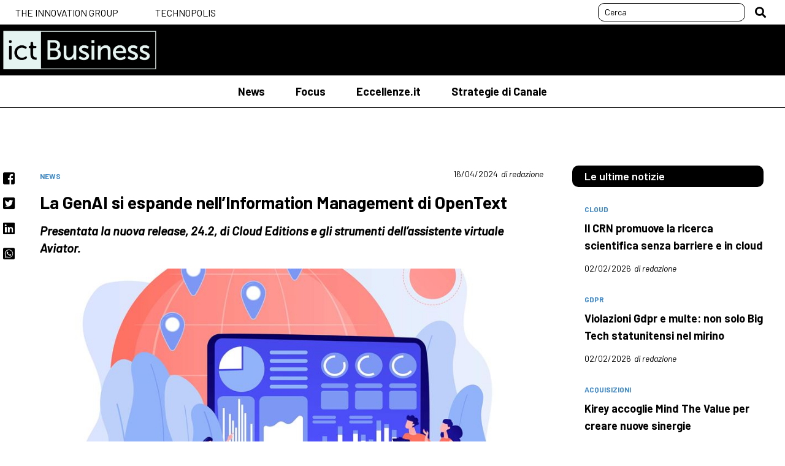

--- FILE ---
content_type: text/html; charset=utf-8
request_url: https://www.ictbusiness.it/news/la-genai-si-espande-nellinformation-management-di-opentext.aspx
body_size: 12395
content:


<!DOCTYPE html>
<html lang="it">
<head id="Head1"><meta charset="UTF-8" /><meta http-equiv="X-UA-Compatible" content="IE=edge" /><title>
    La GenAI si espande nell’Information Management di OpenText
</title><meta name="viewport" content="width=device-width, user-scalable=yes, initial-scale=1.0, minimum-scale=1.0" /><meta content="on" /><link rel="preconnect" href="https://fonts.googleapis.com" /><link rel="preconnect" href="https://fonts.gstatic.com" crossorigin="" /><link href="https://fonts.googleapis.com/css2?family=Barlow:ital,wght@0,300;0,400;0,500;0,600;0,700;1,300;1,400;1,500&amp;display=swap" rel="stylesheet" /><!--open_h_noamp--><script>
  (function(i,s,o,g,r,a,m){i['GoogleAnalyticsObject']=r;i[r]=i[r]||function(){
  (i[r].q=i[r].q||[]).push(arguments)},i[r].l=1*new Date();a=s.createElement(o),
  m=s.getElementsByTagName(o)[0];a.async=1;a.src=g;m.parentNode.insertBefore(a,m)
  })(window,document,'script','https://www.google-analytics.com/analytics.js','ga');

  ga('create', 'UA-3229428-4', 'auto');
  ga('send', 'pageview');
</script>

<script type='text/javascript'>
	var googletag = googletag || {};
	googletag.cmd = googletag.cmd || [];
	(function() {
	var gads = document.createElement('script');
	gads.async = true;
	gads.type = 'text/javascript';
	var useSSL = 'https:' == document.location.protocol;
	gads.src = (useSSL ? 'https:' : 'http:') +
	'//www.googletagservices.com/tag/js/gpt.js';
	var node = document.getElementsByTagName('script')[0];
	node.parentNode.insertBefore(gads, node);
	})();
</script>

<script type='text/javascript'>
	googletag.cmd.push(function() {
	googletag.defineSlot('/4906791/ICTHalfPage', [300, 600], 'div-gpt-ad-1406536566919-0').addService(googletag.pubads());
	googletag.defineSlot('/4906791/ICTLeaderboard', [728, 90], 'div-gpt-ad-1406536566919-1').addService(googletag.pubads());
	googletag.defineSlot('/4906791/ICTLeaderboard2', [728, 90], 'div-gpt-ad-1406536566919-2').addService(googletag.pubads());
	googletag.defineSlot('/4906791/ICTLeaderboard3', [728, 90], 'div-gpt-ad-1406536566919-3').addService(googletag.pubads());
	googletag.defineSlot('/4906791/ICTMPU', [300, 250], 'div-gpt-ad-1406536566919-4').addService(googletag.pubads());
	googletag.defineSlot('/4906791/ICTMPU2', [300, 250], 'div-gpt-ad-1406536566919-5').addService(googletag.pubads());
	googletag.defineSlot('/4906791/ICTPageSkin', [1920, 1200], 'div-gpt-ad-1552014707027-0').addService(googletag.pubads());
	googletag.defineSlot('/4906791/ICTMPUA', [300, 250], 'div-gpt-ad-1553694882604-0').addService(googletag.pubads());
	// googletag.defineSlot('/4906791/ICTSkin', [[1280, 1600], [1440, 1600]], 'div-gpt-ad-1414768538973-0').addService(googletag.pubads());
	googletag.defineSlot('/4906791/ICTSkyscraper', [120, 600], 'div-gpt-ad-1406536566919-7').addService(googletag.pubads());
	googletag.defineSlot('/4906791/PartnerSpaceFujitsu', [728, 90], 'div-gpt-ad-1406536566919-8').addService(googletag.pubads());
	googletag.defineSlot('/4906791/PartnerSpaceFujitsuMPU', [300, 250], 'div-gpt-ad-1406536566919-9').addService(googletag.pubads());
	googletag.pubads().enableSingleRequest();
	googletag.enableServices();
	});
</script>

<script type='text/javascript'>
	var mpu_id = 'div-gpt-ad-1406536566919-4';
	var mpu_id2 = 'div-gpt-ad-1406536566919-5';
	var mpu_idA = 'div-gpt-ad-1553694882604-0';
</script><!--close_h_noamp--><!--h_s_amp--><link href="/media/782.css" type="text/css" rel="STYLESHEET" /><link href="/media/784.css" type="text/css" rel="STYLESHEET" /><meta name="description" content="Presentata la nuova release, 24.2, di Cloud Editions e gli strumenti dell’assistente virtuale Aviator.">
<meta name="title" content="La GenAI si espande nell’Information Management di OpenText">
<meta name="keywords" content="enterprise data management,intelligenza artificiale,Opentext,News">
<meta property="og:title"  content="La GenAI si espande nell’Information Management di OpenText" /><meta property="og:description"  content="Presentata la nuova release, 24.2, di Cloud Editions e gli strumenti dell’assistente virtuale Aviator." /><meta property="og:type" content="website" /><link rel='canonical' href='https://www.ictbusiness.it/news/la-genai-si-espande-nellinformation-management-di-opentext.aspx' /><link rel="image_src" href="/allegati/2024/4/opentext-intelligenza-artificiale-enterprise-information-management_204885.jpg" /><meta property="og:image"  content="/allegati/2024/4/opentext-intelligenza-artificiale-enterprise-information-management_204885.jpg" /><link rel='amphtml' href='https://www.ictbusiness.it/news/la-genai-si-espande-nellinformation-management-di-opentext.amp.aspx' /></head>
<body class="interne-sezione article" [class]="statusmenu =='open' ? 'menu interne-sezione article' : 'interne-sezione article'">
    <!--open_bb_noamp--><!--close_bb_noamp--><!--bb_s_amp-->
    <form method="post" action="/news/la-genai-si-espande-nellinformation-management-di-opentext.aspx" id="Form1">
<div class="aspNetHidden">
<input type="hidden" name="__VIEWSTATE" id="__VIEWSTATE" value="/wEPDwULLTEwNjQwMjM3NDdkZKjNieuhccIrzER9qOhfTFELowAd" />
</div>

<div>

</div>

      <section class="wrapper">

        <div class="top-header">
          <div class="width-cnt">
            <div id="Module_309421" class="m-topheader"><ul>
	<li><a href="https://www.theinnovationgroup.it/?lang=it" target="_blank">The Innovation Group</a></li>
	<li><a href="https://www.technopolismagazine.it/" target="_blank">Technopolis</a></li>
</ul>
</div>
            <div id="Module_309422" class="m-searchdesktop">

        <div class="desktop-search">
              <div class="search">
                  <input  id="search-input-top" maxlength="50" type="text" placeholder="Cerca">
    
                        <button type="button" role="button"  id="search_btn-top"></button>
                    </div>
            </div>
    

<script type="text/javascript">

    document.addEventListener('DOMContentLoaded', function () {
        
        document.querySelector('#search_btn-top').addEventListener('click', SubmitSearchFormTop);
        document.querySelector("#search-input-top").addEventListener('keyup', onkeypressTop, false);
        document.querySelector("#search-input-top").addEventListener('keypress', onkeypressTop, false);

    });

    function onkeypressTop(e) {
        e.which = e.which || e.keyCode;
        if (e.which == 13) {
            event.preventDefault();
            event.returnValue = false;
            event.cancel = true;
            event.stopPropagation();
            SubmitSearchFormTop(event);
        }
    }

    function SubmitSearchFormTop(event) {
        event.stopPropagation();
        event.preventDefault();

        var re = /<\S[^><]*>/g,
            field = document.querySelector("#search-input-top"),
            value = field.value;
        var keyword = value.replace(re, "");
        var errMsg = 'Inserisci almeno 3 caratteri';

            if (keyword != '') {
                if (keyword.length < 3) {
                    alert(errMsg);
                    field.focus();
                    return false;
                } else {
                    top.location = '/ricerca.aspx?searchtext=' + encodeURIComponent(keyword);
                }
            }
            else {
                alert(errMsg);
                field.focus();
                return false;
            }
        }
</script></div>
          </div>
        </div>

            <div class="site-header">
          <div class="top-site-header">
          <div class="width-cnt">
            <div class="ict">
              <a href="/" title="ict-Business">
                <img src="/media/2/4163/logo-ICT-Business.png" alt="ict-Business">         
              </a>
            </div>             
            <div class="top-search">
              <div id="Module_309446" class="m-search">

        
    
<button type="button" role="button" class="btn-search"  on="tap:AMP.setState({ statusSearch: statusSearch == 'open' ? 'close' : 'open'})" ></button>
<div class="search">
    <input class="search-box"  id="search-input" maxlength="50" type="text" placeholder="Cerca">
    <button type="button" id="search_btn"></button>
</div>

<script type="text/javascript">

    document.addEventListener('DOMContentLoaded', function () {

        //document.querySelector('.btn-search').addEventListener('click', function () {
        //    document.querySelector('.top-search .search').toggle();
        //});

        document.querySelector('#search_btn').addEventListener('click', SubmitSearchForm);
        document.querySelector("#search-input").addEventListener('keyup', onkeypress, false);
        document.querySelector("#search-input").addEventListener('keypress', onkeypress, false);

    });

    /*const btn = document.querySelector('.top-search .btn-search');*/
    /*let wrapper = document.querySelector('.top-search');*/
    document.onclick = function (e) {
        if (document.querySelector('.top-search') && document.querySelector('.top-search').classList.contains('search-open')) {
            if (!e.target.classList.contains('search') && !e.target.classList.contains('btn-search') && !e.target.classList.contains('search-box')) {
                wrapper.classList.remove('search-open');
            }
        }
    }

    function onkeypress(e) {
        e.which = e.which || e.keyCode;
        if (e.which == 13) {
            event.preventDefault();
            event.returnValue = false;
            event.cancel = true;
            event.stopPropagation();
            SubmitSearchForm(event);
        }
    }

    function SubmitSearchForm(event) {
        event.stopPropagation();
        event.preventDefault();

        var re = /<\S[^><]*>/g,
            field = document.querySelector("#search-input"),
            value = field.value;
        var keyword = value.replace(re, "");
        var errMsg = 'Inserisci almeno 3 caratteri';

            if (keyword != '') {
                if (keyword.length < 3) {
                    alert(errMsg);
                    field.focus();
                    return false;
                } else {
                    top.location = '/ricerca.aspx?searchtext=' + encodeURIComponent(keyword);
                }
            }
            else {
                alert(errMsg);
                field.focus();
                return false;
            }
        }
</script></div>
            </div>  
            <button class="lines-button" type="button" role="button" aria-label="Toggle Navigation">
              <div class="cnt-lines">
                <span class="lines"></span>
              </div>
            </button> 
             
          </div>
          </div>
          <div class="bottom-site-header">
          <div class="width-cnt">
            <div class="cnt-nav">
              <div id="Module_309343" class="m-mainmenu"><ul class="main-nav"><li class="item-menu"><a class="main-item-menu" href="/news/">News</a></li><li class="item-menu"><a class="main-item-menu" href="/focus/">Focus</a></li><li class="item-menu"><a class="main-item-menu" href="/eccellenzeit/">Eccellenze.it</a></li><li class="item-menu"><a class="main-item-menu" href="/strategie-di-canale/">Strategie di Canale</a></li></ul>
</div>               
            </div>               
          </div>            
          </div>




        </div>

            

              <main>

                  <div class="cnt-banner-top">
                   <div id="Module_309385" class="m-bannertop"></div>  
                  </div> 
                  <section class="cnt-section top-page-section">
                      <article class="top-page">
                        <div id="Module_309386" class="m-txttop"></div>  
                      </article>
                  </section>
                <div class="main-site-section">
                  <div id="Module_309347" class="m-main">



<div id="main_309347_309347_divLayout" class="table-modulo"><div class="row-module"><div class="cell-module mw-1column" id="cell_150277_0_0" style="width:100.00%"><div class="modulo" id="Module_309414">


<section class="cnt-section cnt-article">
    <ul class="social-share" id="social-share">
        <li><a href="#" class="facebook" id="fbshare"><span>facebook</span></a></li>
        <li><a href="#" class="twitter" id="twshare"><span>twitter</span></a></li>
        <li><a href="#" class="linkedin" id="inshare"><span>linkedin</span></a></li>
        <li><a href="#" class="wa" id="washare" target="_blank"><span>whatsapp</span></a></li>
    </ul>
    <div class="row-category">

        
                <ul class="category-list">
            
                <li class="category  news"><a href="/news/">News</a></li>
            
                </ul>
            
        <div class="date-author">
            <span class="date">
                16/04/2024
            </span>
            <span class="author">
                di redazione
            </span>
        </div>
    </div>
    <div class="row-author">
        <div id="m9a2ba085606042c1a001698ffcf421a0_pnlAttribute" class="sponsored">
	
            
</div>

    </div>
    <h1>
        La GenAI si espande nell’Information Management di OpenText</h1>
    <div class="summary">
        <p>
            Presentata la nuova release, 24.2, di Cloud Editions e gli strumenti dell’assistente virtuale Aviator.</p>
    </div>
    
    
    
    
    <div id="m9a2ba085606042c1a001698ffcf421a0_pnlMainImg" class="cnt-img">
	
        <img src="/allegati/2024/4/opentext-intelligenza-artificiale-enterprise-information-management_204888.jpg" id="m9a2ba085606042c1a001698ffcf421a0_imgMain" itemprop="image" class="main-img" alt="&lt;a href=&quot;https://it.freepik.com/vettori-gratuito/trading-globale-analisi-del-mercato-azionario-analisi-statistiche-del-commercio-internazionale-globalizzazione-economica_12085798.htm#fromView=search&amp;page=1&amp;position=9&amp;uuid=31120bcc-0893-46a9-b74d-33368e69854a&quot;>Immagine di vectorjuice su Freepik&lt;/a>" loading="lazy" data-amp-width="911" data-amp-height="512" />
        <p class="meta-img">
            <a href="https://it.freepik.com/vettori-gratuito/trading-globale-analisi-del-mercato-azionario-analisi-statistiche-del-commercio-internazionale-globalizzazione-economica_12085798.htm#fromView=search&page=1&position=9&uuid=31120bcc-0893-46a9-b74d-33368e69854a">Immagine di vectorjuice su Freepik</a></p>
    
</div>

    <script id="speakup-player-script" src="https://cdn.speakup.ai/loader.speakup.min.js" async></script>
    <div id="speakup-player"></div>


    <div class="txt-article">
                                    
                

                    
                            <p><p>L&rsquo;<strong>intelligenza artificiale generativa</strong> &egrave; il punto di svolta che sta cambiando e cambier&agrave; per sempre il modo di lavorare per molti ruoli aziendali: ne &egrave; convinta, come altri vendor tecnologici, anche <strong>OpenText</strong>. La multinazionale canadese, specializzata in soluzioni per la gestione dei dati aziendali, l&rsquo;IT service management, gli analytics, il DevOps e la modernizzazione applicativa, ha ribadito il messaggio in occasione dell&rsquo;annuale conferenza europea &ldquo;OpenText World Europe&rdquo;, che in questi giorni (dal 15 al 18 aprile) si sta svolgendo in parallelo a Londra, Parigi e Monaco.</p>

<p>L&rsquo;azienda ha presentato l&rsquo;aggiornamento della propria suite <strong>Cloud Editions</strong>, giunta alla <strong>release 24.2,</strong> e nuovi strumenti di AI generativa sotto al marchio <strong>OpenText Aviator</strong>. E il tema di fondo &egrave; quello di una intelligenza artificiale che entra nell&rsquo;Enterprise Information Management per &ldquo;elevare il potenziale umano&rdquo;, come sottolineato dall&rsquo;azienda. Un invito ad abbracciare una &ldquo;mentalit&agrave; orientata all&rsquo;AI&rdquo;, lasciando che le macchine svolgano parte del lavoro e aiutino, quindi, a migliorare la produttivit&agrave;, la velocit&agrave;, la precisione e il rispetto della compliance.</p>

<p>La suite OpenText Aviator dimostra come l&rsquo;AI, anche quella generativa, si stia declinando in <strong>strumenti anche molto specifici,</strong> che lavorano su dati aziendali proprietari e al servizio di precisi ruoli aziendali.<strong> Content Aviator</strong> &egrave; un assistente intelligente con interfaccia conversazionale che aiuta a recuperare velocemente informazioni da varie fonti, a riassumere contenuti e a tradurre testi, il tutto senza dover spostare dati. Questo strumento &egrave; integrato con&nbsp; OpenText Core Content, Extended Ecm e Documentum.</p>

<p>Per le operazioni dell&rsquo;IT la proposta &egrave;<strong> IT Operations Aviator</strong>, un assistente virtuale di GenAI integrato in OpenText Smax, il software per l&rsquo;IT service management: gi&agrave; disponibile per gli utenti Itsm, ora &egrave; utilizzabile anche dagli agenti del service desk, aiutandoli a riassumere i ticket in arrivo e a trovare possibili soluzioni. OpenText sottolinea che, se in azienda la squadra del service desk &egrave; ridotta, uno strumento di questo tipo sopperisce alle carenze di personale.&nbsp;</p>

<p>IT Operations Aviator &egrave; ora anche disponibile all&rsquo;interno di Operations Bridge, dove aiuta a velocizzare il troubleshooting, e all&rsquo;interno di Exstream e TeamSite, dove pu&ograve; migliorare le esperienze Web e di comunicazione con i clienti generando con l&rsquo;AI dei contenuti personalizzati.</p>

<p>Non manca uno strumento per gli sviluppatori e tester, cio&egrave; <strong>DevOps Aviator</strong>, che pu&ograve; lavorare insieme alla piattaforma per DevOps OpenText ValueEdge.&nbsp;Per le attivit&agrave; di discovery sui dati degli uffici legali c&rsquo;&egrave;, invece, <strong>Axcelerate con Aviator</strong>, una nuova soluzione pensata per semplificare le indagini legali, la ricerca di informazioni e le revisioni dei casi.</p>

<p>Altre novit&agrave; debuttano nella suite <strong>OpenText Aviator Platforms</strong>, con la release 24.2.<strong> Aviator Core Analytics Database</strong> &egrave; un nuovo data lake SaaS che permette di ottenere insight in modalit&agrave; self-service. In <strong>Aviator Search,</strong> strumento per l&rsquo;estrazione e l&rsquo;arricchimento delle informazioni in tutti i formati di file, nell&rsquo;ultimo aggiornamento &egrave; anche possibile individuare l&rsquo;origine delle risposte e convalidarle attraverso fonti di dati). <strong>Aviator IoT</strong>, invece, introduce tracciabilit&agrave;, autenticit&agrave; e un data lake per i dispositivi e gli eventi Internet of Things: si tratta di uno strumento utile per la trasparenza delle operazioni di supply chain e la gestione degli asset. Per gli sviluppatoroi, una novit&agrave; &egrave;<strong> Aviator Thrust Studio</strong>, strumento che fornisce assistenza sulla generazione di codice, disponibile per ora in early access all&rsquo;interno di VS Code.</p></p>
                    
                    
                
                        
                        
                        
                
                            
                                        
                

                    
                            <p></p>
                    
                    
                
                        
                        
                        
                
                            
                                        
                

                    
                            <p></p>
                    
                    <p id="m9a2ba085606042c1a001698ffcf421a0_ctlParagraphs_repParagraphs_divImgContainer_2" class="">
                            <img src="/allegati/2024/4/opentext-aviator_204894.jpg" id="m9a2ba085606042c1a001698ffcf421a0_ctlParagraphs_repParagraphs_imgPicture_2" alt="OpenText Aviator (Immagine: OpenText)" title="OpenText Aviator (Immagine: OpenText)" data-amp-width="600" data-amp-height="400" loading="lazy" />
                            <div class="caption">
                                OpenText Aviator (Immagine: OpenText)
                            </div>
                        </p>
                
                        
                        
                        
                            <section class="cnt-section">
                                <div class="adv-468 adv">
                                    <div id='videoincontent'></div>
                                </div>
                            </section>
                        
                
                            
                                        
                

                    
                            <p><p>&ldquo;Nel corso della storia, i momenti decisivi hanno spinto aziende, societ&agrave; e culture a migliorarsi&rdquo;, ha dichiarato <strong>Mark Barrenechea</strong>, Ceo e Cto di OpenText. &ldquo;L&rsquo;avvento dell&rsquo;Intelligenza Artificiale &egrave; uno di questi: un catalizzatore che rivoluzioner&agrave; il panorama di business. Nell&rsquo;era della Business AI, dobbiamo lasciare che siano le macchine a fare il lavoro, facendo invece crescere la produttivit&agrave; e la creativit&agrave; umana. Questo &egrave; l&rsquo;obiettivo di OpenText Aviator&rdquo;.</p>

<p>Per quanto riguarda, invece, <strong>Cloud Editions 25.2,</strong> le innovazioni si focalizzano su tre aspetti: la <strong>semplificazione del lavoro</strong>, la <strong>valorizzazione dei dati</strong> (anche tramite insight e AI) e la loro <strong>integrazione e connessione</strong> (specie tramite cloud e Api). Molte le novit&agrave;: in Experience Cloud, la funzione <strong>Core Journey </strong>aiuta nelle attivit&agrave; di onboarding, compliance e retention su clienti terzi; in DevOps Cloud, lo strumento <strong>Application Lifecycle Management</strong> &egrave; stato integrato con Sap Cloud per consentire di velocizzare i test e accelerare i cicli di rilascio di Sap; in IT Operations Cloud, <strong>OpsBridge </strong>ha nuove funzionalit&agrave; di telemetria aperta per l&rsquo;osservabilit&agrave; delle applicazioni; in Cybersecurity Cloud, l&rsquo;esperienza utente (per sviluppatori) di <strong>Fortify </strong>&egrave; stata rinnovata per aiutare nei&nbsp; controlli di vulnerabilit&agrave; del codice e nelle misure di sicurezza; infine, OpenText NetIQ e OpenText Magellan sono stati integrati per una migliore gestione dell&rsquo;identity intelligence.</p>

<p>OpenText &egrave; impegnata a rinnovare la sua piattaforma software con cicli di aggiornamento trimestrali.&nbsp; &ldquo;Quando le aziende si trovano ad affrontare la transizione verso cloud, sicurezza e AI, la fiducia nell&rsquo;integrit&agrave; dei dati &egrave; fondamentale e al centro di ci&ograve; che viene richiesto&rdquo;, ha dichiarato <strong>Muhi Majzoub</strong>, executive vice president e chief product officer. &ldquo;Con CE 24.2, stiamo rispettando i cicli di innovazione di novanta giorni in cui miglioriamo le suite Business Cloud, Business AI e Business Technology. Le soluzioni OpenText favoriscono la conoscenza e offrono nuove opportunit&agrave; a clienti e partner, mettendo a loro disposizione gli strumenti e gli insight necessari per i processi di trasformazione, indipendentemente dalle sfide cui vanno incontro&rdquo;.</p></p>
                    
                    
                
                        
                        
                        
                
                            
            
    </div>

    

<div class="list-title">scopri altri contenuti su</div>
        
                        <ul class="tag-list">   
                 <li>
                     <a id="m9a2ba085606042c1a001698ffcf421a0_ctlTagList_repTags_hlTag_0" href="/tag/enterprise-data-management/">enterprise data management</a>
                </li>
               
                 <li>
                     <a id="m9a2ba085606042c1a001698ffcf421a0_ctlTagList_repTags_hlTag_1" href="/tag/intelligenza-artificiale/">intelligenza artificiale</a>
                </li>
               
                 <li>
                     <a id="m9a2ba085606042c1a001698ffcf421a0_ctlTagList_repTags_hlTag_2" href="/tag/opentext_1/">Opentext</a>
                </li>
            </ul>
                      

    
</section>


<section class="cnt-section">
    <div class="adv-468 adv">
        <div id='div-gpt-ad-engage_res_dsk_468x60_btf'></div>
        <div id='div-gpt-ad-engage_res_mob_468x60_btf'></div>

        <amp-ad width="300" height="250"
            type="doubleclick"
            data-loading-strategy="1.25"
            data-slot="/150134580/engage_res_amp_300x250_btf">
        </amp-ad>

    </div>
</section>

<section class="cnt-section m-col-3">

    
        <h2 class="list-title">ARTICOLI CORRELATI</h2>
        
         <article>
            <div class="cnt-img">
                <div class="category"><a href="#">Gdpr</a></div>
                <a href="/news/violazioni-gdpr-e-multe-non-solo-big-tech-statunitensi-nel-mirino.aspx"  class="" >
                     <img  itemprop='image' src="/allegati/2026/2/multe-gdpr-statistiche_226611.jpg" alt="" data-amp-width="320" data-amp-height="180" loading='lazy'>
                    </a>
            </div>             
            <h3 class="title">
                <div class="sponsored"></div>
                <a href="/news/violazioni-gdpr-e-multe-non-solo-big-tech-statunitensi-nel-mirino.aspx">Violazioni Gdpr e multe: non solo Big Tech statunitensi nel mirino</a>
                <div class="date-author">
                    <span class="date">
                        02/02/2026
                    </span>
                    <span class="author">
                        di redazione
                    </span>
                </div>
            </h3>
        </article> 
        
         <article>
            <div class="cnt-img">
                <div class="category"><a href="#">acquisizioni</a></div>
                <a href="/strategie-di-canale/kirey-accoglie-mind-the-value-focus-su-ai-sap-business-automation.aspx"  class="" >
                     <img  itemprop='image' src="/allegati/2026/1/kirey-acquisizione_226585.jpg" alt="" data-amp-width="320" data-amp-height="180" loading='lazy'>
                    </a>
            </div>             
            <h3 class="title">
                <div class="sponsored"></div>
                <a href="/strategie-di-canale/kirey-accoglie-mind-the-value-focus-su-ai-sap-business-automation.aspx">Kirey accoglie Mind The Value per creare nuove sinergie</a>
                <div class="date-author">
                    <span class="date">
                        30/01/2026
                    </span>
                    <span class="author">
                        di redazione
                    </span>
                </div>
            </h3>
        </article> 
        
         <article>
            <div class="cnt-img">
                <div class="category"><a href="#">Distribuzione</a></div>
                <a href="/news/datacube-e-la-sfida-della-sovranita-tecnologica-nella-cybersecurity.aspx"  class="" >
                     <img  itemprop='image' src="/allegati/2026/1/zanottoai_ok_226571.jpg" alt="" data-amp-width="320" data-amp-height="180" loading='lazy'>
                    </a>
            </div>             
            <h3 class="title">
                <div class="sponsored"></div>
                <a href="/news/datacube-e-la-sfida-della-sovranita-tecnologica-nella-cybersecurity.aspx">Datacube e la sfida della sovranità tecnologica nella cybersecurity</a>
                <div class="date-author">
                    <span class="date">
                        30/01/2026
                    </span>
                    <span class="author">
                        di Redazione
                    </span>
                </div>
            </h3>
        </article> 
        
         <article>
            <div class="cnt-img">
                <div class="category"><a href="#">mercati</a></div>
                <a href="/news/amazon-microsoft-nvidia-tutti-vogliono-mettere-le-mani-su-openai.aspx"  class="" >
                     <img  itemprop='image' src="/allegati/2026/1/openai-investimenti-microsoft-nvidia-amazon_226480.jpg" alt="" data-amp-width="320" data-amp-height="180" loading='lazy'>
                    </a>
            </div>             
            <h3 class="title">
                <div class="sponsored"></div>
                <a href="/news/amazon-microsoft-nvidia-tutti-vogliono-mettere-le-mani-su-openai.aspx">Amazon, Microsoft, Nvidia vogliono una relazione stretta con OpenAI</a>
                <div class="date-author">
                    <span class="date">
                        29/01/2026
                    </span>
                    <span class="author">
                        di redazione
                    </span>
                </div>
            </h3>
        </article> 
    

    
</section>


<script type="text/javascript">
    var shareUrl = "https://www.ictbusiness.it/news/la-genai-si-espande-nellinformation-management-di-opentext.aspx",
        shareTitle = document.querySelector('h1').innerHTML,
        shareImg,
        programmatic = false,
        metaverso = false;

    document.addEventListener('DOMContentLoaded', function () {
        if (programmatic) {
            var body = document.querySelector('body');
            body.classList.add('programmatic');
        }
        if (metaverso) {
            var body = document.querySelector('body');
            body.classList.add('metaverso');
        }
        if (document.querySelector('.main-img')) {
            shareImg = document.querySelector('.main-img').src;
        }
        setSocialShareLinks(shareUrl, shareTitle, shareImg);
    })

</script>
<script type="text/javascript" src="/_controls/ICTBusiness.Web.Module/js/social_share.js"></script>
</div><div class="modulo" id="Module_309482"></div></div></div></div>
</div>
                </div>

                  <aside class="site-aside"><div id="Module_309480" class="m-sidecontent">



<div id="sideContent_309480_309480_divLayout" class="table-modulo"><div class="row-module"><div class="cell-module" id="cell_150277_0_0"><div class="modulo Module_63c7f3ab-e697-4d68-a4de-d7b282a7a72b" id="Module_309447">
<section class="cnt-section">
    <div class="listShowAll section-title">
        <span>Le ultime notizie</span>
    </div>
    



<section class="cnt-section">

    

        
            <article class="evidenza">

                <div class="cnt-article">
                    <div class="category"><a href="#">cloud</a></div>
                    <h3 class="title">
                    <a href="/eccellenze/il-crn-promuove-la-ricerca-scientifica-senza-barriere-e-in-cloud.aspx">Il CRN promuove la ricerca scientifica senza barriere e in cloud</a>
                    <div class="date-author">
                        <span class="date">
                            02/02/2026
                        </span>
                        <span class="author">
                         di redazione
                        </span>
                    </div>
                    </h3>
                    
                </div>
            </article>
            
            <article class="evidenza">

                <div class="cnt-article">
                    <div class="category"><a href="#">Gdpr</a></div>
                    <h3 class="title">
                    <a href="/news/violazioni-gdpr-e-multe-non-solo-big-tech-statunitensi-nel-mirino.aspx">Violazioni Gdpr e multe: non solo Big Tech statunitensi nel mirino</a>
                    <div class="date-author">
                        <span class="date">
                            02/02/2026
                        </span>
                        <span class="author">
                         di redazione
                        </span>
                    </div>
                    </h3>
                    
                </div>
            </article>
            
            <article class="evidenza">

                <div class="cnt-article">
                    <div class="category"><a href="#">acquisizioni</a></div>
                    <h3 class="title">
                    <a href="/strategie-di-canale/kirey-accoglie-mind-the-value-focus-su-ai-sap-business-automation.aspx">Kirey accoglie Mind The Value per creare nuove sinergie</a>
                    <div class="date-author">
                        <span class="date">
                            30/01/2026
                        </span>
                        <span class="author">
                         di redazione
                        </span>
                    </div>
                    </h3>
                    
                </div>
            </article>
            
            <article class="evidenza">

                <div class="cnt-article">
                    <div class="category"><a href="#">Distribuzione</a></div>
                    <h3 class="title">
                    <a href="/news/datacube-e-la-sfida-della-sovranita-tecnologica-nella-cybersecurity.aspx">Datacube e la sfida della sovranità tecnologica nella cybersecurity</a>
                    <div class="date-author">
                        <span class="date">
                            30/01/2026
                        </span>
                        <span class="author">
                         di Redazione
                        </span>
                    </div>
                    </h3>
                    
                </div>
            </article>
        
</section>

</section> </div><div class="modulo Module_51116b9d-7349-4048-834a-49e40827e041" id="Module_309451"></div><div class="modulo Module_0e7cd440-e5a3-4b4c-be5d-9b34bc9255bd" id="Module_309452">
<section class="cnt-section">
    <div class="listShowAll section-title">
        <span>Gli eventi di TIG</span>
    </div>
    <div class="media"><a href="https://www.theinnovationgroup.it/events/imprese-in-transizione-tra-sostenibilita-digitale-e-digitalizzazione-sostenibile/?lang=it" target="_blank"><img alt="" src="/media/spalla-articolo/bannerbeg24.jpg" /></a></div>

<div class="media"><a href="https://www.theinnovationgroup.it/events/roma-digital-summit/?lang=it" target="_blank"><img alt="" src="/media/spalla-articolo/bannerroma24.jpg" /></a></div>

</section> </div><div class="modulo Module_8237fccf-2e55-4bae-84be-a9750abc101c" id="Module_309454">
<section class="cnt-section">
    <div class="listShowAll section-title">
        <span>Le pi&#249; lette</span>
    </div>
    



<section class="cnt-section">

    

        
            <article class="evidenza">

                <div class="cnt-article">
                    <div class="category"><a href="#">acquisizioni</a></div>
                    <h3 class="title">
                    <a href="/news/insurtech-ntt-data-rafforza-limpegno-con-unacquisizione.aspx">Insurtech, Ntt Data rafforza l’impegno con un’acquisizione</a>
                    <div class="date-author">
                        <span class="date">
                            11/11/2025
                        </span>
                        <span class="author">
                         di redazione
                        </span>
                    </div>
                    </h3>
                    
                </div>
            </article>
            
            <article class="evidenza">

                <div class="cnt-article">
                    <div class="category"><a href="#">mercati</a></div>
                    <h3 class="title">
                    <a href="/news/mercato-digitale-in-crescita-del-39-sullai-ancora-barriere-da-superare.aspx">Mercato digitale in crescita del 3,9%, sull’AI ancora barriere da superare</a>
                    <div class="date-author">
                        <span class="date">
                            19/11/2025
                        </span>
                        <span class="author">
                         di redazione
                        </span>
                    </div>
                    </h3>
                    
                </div>
            </article>
            
            <article class="evidenza">

                <div class="cnt-article">
                    <div class="category"><a href="#">professioni Ict</a></div>
                    <h3 class="title">
                    <a href="/focus/professioni-ict-il-gap-italiano-tra-domanda-e-offerta-e-enorme.aspx">Professioni Ict, il gap italiano tra domanda e offerta è enorme</a>
                    <div class="date-author">
                        <span class="date">
                            19/11/2025
                        </span>
                        <span class="author">
                         di redazione
                        </span>
                    </div>
                    </h3>
                    
                </div>
            </article>
            
            <article class="evidenza">

                <div class="cnt-article">
                    <div class="category"><a href="#">quantum computing</a></div>
                    <h3 class="title">
                    <a href="/news/una-internet-quantistica-entro-pochi-anni-la-promessa-di-ibm-e-cisco-.aspx">Una “Internet quantistica” entro pochi anni: la promessa di Ibm e Cisco</a>
                    <div class="date-author">
                        <span class="date">
                            25/11/2025
                        </span>
                        <span class="author">
                         di redazione
                        </span>
                    </div>
                    </h3>
                    
                </div>
            </article>
        
</section>

</section> </div></div></div></div>
</div></aside>
                                      
              </main>
      <div class="nl">
        <div id="Module_309437" class="m-newsletter"><div class="nl">
<div class="inner-nl"><img alt="" src="/media/newsletter.png" />
<div class="txt">
<h6>Iscriviti alla newsletter di <strong>ictBusiness.it</strong></h6>

<p>Non perdere notizie, aggiornamenti e interviste dal mondo dell'innovazione</p>
</div>
<a href="/newsletter.aspx">Iscriviti Ora</a></div>
</div>
</div>
      </div>  
      <footer>
        <div class="inner-footer">
          <div class="width-cnt">
              <div class="copy">
                <div id="Module_309423" class="m-copy"><div class="footer-copy">
<div class="footer-img"><img alt="The Innovation Group" src="/media/logo-tig.png" /></div>

<div class="inner-copy">
<div class="contact">
<ul>
	<li><a href="/chi-siamo.aspx">Chi siamo</a></li>
	<li><a href="/privacy.aspx">Privacy</a></li>
	<li><a href="/cookie.aspx">Cookie</a></li>
	<li><a href="/contatti.aspx">Contatti</a></li>
	<li><a href="https://www.tig.it/ita/factory.aspx" target="_blank">Credits</a></li>
</ul>
</div>

<div class="social">
<ul class="social-share">
	<li>seguici su</li>
	<li><a class="facebook" href="https://www.facebook.com/ictbusiness.it">Facebook</a></li>
	<li><a class="twitter" href="https://twitter.com/ictBusinessIT">Twitter</a></li>
	<li><a class="linkedin" href="http://www.linkedin.com/company/ictbusiness.it">Linkedin</a></li>
	<li><a class="youtube" href="http://www.youtube.com/user/IctBusinessIT?sub_confirmation=1">youtube</a></li>
</ul>
</div>
</div>

<div class="address">&copy; 2023 The Innovation Group via Palermo 5, 20121 Milano P.IVA 06750900968</div>
</div>
</div>
              </div>

          </div>
        </div>
      </footer>
 

</section>

<div id="Module_309424" class="m-evento"></div>
        <script type="text/javascript" src="/media/2/4163/plugin.js"></script>
        <script type="text/javascript" src="/media/2/4163/application.js"></script>

    
<div>

    <input type="hidden" name="__VIEWSTATEGENERATOR" id="__VIEWSTATEGENERATOR" value="619D44AD" />
</div>
<div class="aspNetHidden">

    <input type="hidden" name="__VIEWSTATEGENERATOR" id="__VIEWSTATEGENERATOR" value="B3B1B462" />
</div></form>
    <!--open_be_noamp--><!--close_be_noamp--><!--be_s_amp-->
</body>
<!--open_f_noamp--><!--close_f_noamp--><!--f_s_amp-->
</html>